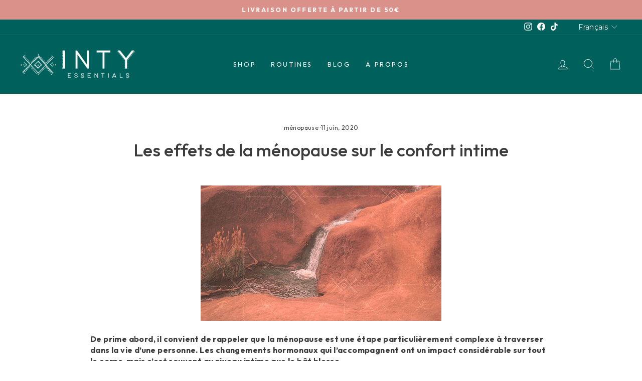

--- FILE ---
content_type: text/javascript
request_url: https://intyessentials.com/cdn/shop/t/104/assets/uppromote.customize.js?v=55162071043588507961730176320
body_size: -426
content:
function waitElementLoaded(a,b,c=100){const d=setInterval(function(){document.querySelector(a)&&(b(),clearInterval(d))},c);setTimeout(function(){clearInterval(d)},5e3)}waitElementLoaded(".sca_aff_customer_refer_container",()=>{window.location.path!="/"&&window.innerWidth<768&&document.querySelector(".sca_aff_customer_refer_container")?.remove()});
//# sourceMappingURL=/cdn/shop/t/104/assets/uppromote.customize.js.map?v=55162071043588507961730176320
